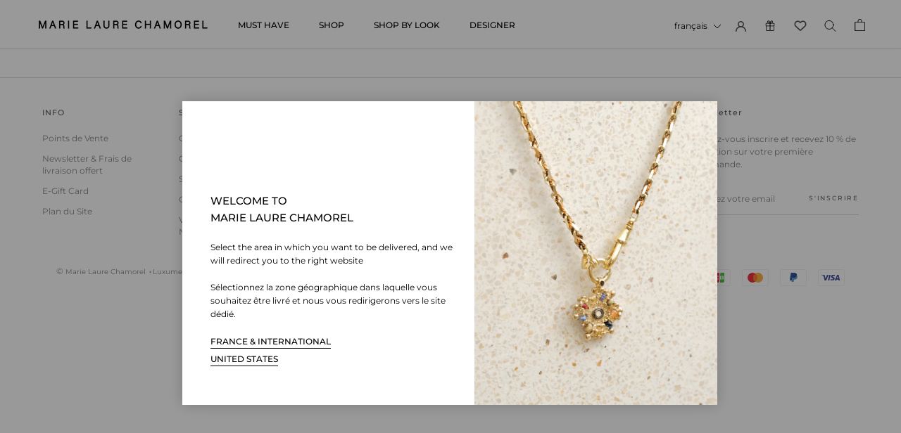

--- FILE ---
content_type: text/css
request_url: https://marielaurechamorel.com/cdn/shop/t/6/assets/redirect.scss?v=75472106580999093961698761988
body_size: -527
content:
#location-redirect-message {
  position: absolute;
  top: 0;
  left: 0;
  z-index: 9;
  display: none;
  padding: 20px;
  background-color: rgba(0,0,0,0);
  color: rgba(0,0,0,0);
  text-align: center;
  font-family: sans-serif;
  font-size: 16px;
  width: 100%;
  z-index: 1000;
}
#location-redirect-message a {
  color: rgba(0,0,0,0);
}
#location-redirect-message a:hover {
  color: rgba(0,0,0,0);
}
#location-redirect-popup p { font-size: px; }
#location-redirect-popup { padding: 5px 20px }
#location-redirect-popup img { max-width: 100% }
#location-redirect-popup .buttons-container { 
  display: flex;
  text-align: center;
  flex-direction: column;
  align-items: stretch;
  justify-content: center;
}

#location-redirect-popup a.button-yes { display: inline-block; margin-bottom: 5px; padding: 7px 30px; text-transform: uppercase; border-radius: 3px; background: #5c5c5c; color: #ffffff; }
#location-redirect-popup a.button-no { display: inline-block; margin-bottom: 5px; padding: 7px 30px; text-transform: uppercase; border-radius: 3px; background: #5c5c5c; color: #ffffff; }

--- FILE ---
content_type: text/javascript; charset=utf-8
request_url: https://marielaurechamorel.com/fr/cart/update.js
body_size: 342
content:
{"token":"hWN7uoGxx4urIT4OOQHEjm9y?key=a5978accdb2d38f75de8ac2796067d90","note":null,"attributes":{"language":"fr"},"original_total_price":0,"total_price":0,"total_discount":0,"total_weight":0.0,"item_count":0,"items":[],"requires_shipping":false,"currency":"EUR","items_subtotal_price":0,"cart_level_discount_applications":[],"discount_codes":[],"items_changelog":{"added":[]}}